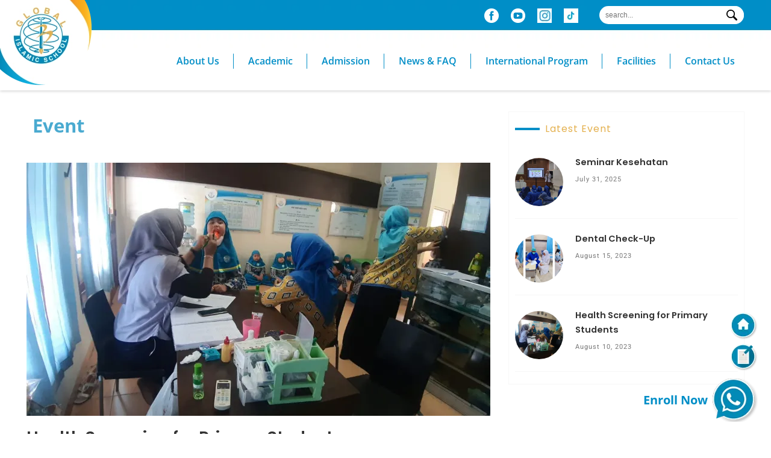

--- FILE ---
content_type: text/html;charset=UTF-8
request_url: https://www.global-islamic.com/News-and-FAQ/Event/Health-Screening-for-Primary-Students.html
body_size: 13351
content:
<!DOCTYPE html> 
<html lang='en-US'   itemscope itemtype='http://schema.org/ItemPage'>

<head>
<meta http-equiv='Content-Type' content='text/html;charset=utf-8' />
<style>@font-face {
  font-family: 'Economica';
  font-style: normal;
  font-weight: 400;
  font-display: swap;
  src: url(/~font/1a804f1d58ddbf355279affb0b223313.woff) format('woff');
}
@font-face {
  font-family: 'Open Sans';
  font-style: normal;
  font-weight: 400;
  font-stretch: normal;
  font-display: swap;
  src: url(/~font/b21b4060a8f37f4c4d82321b47a8b961.woff) format('woff');
}
@font-face {
  font-family: 'Open Sans';
  font-style: normal;
  font-weight: 600;
  font-stretch: normal;
  font-display: swap;
  src: url(/~font/256848f29d29fc2f07d1c471feeda653.woff) format('woff');
}
@font-face {
  font-family: 'Open Sans';
  font-style: normal;
  font-weight: 700;
  font-stretch: normal;
  font-display: swap;
  src: url(/~font/8d8a9cc2c752cdcf5ae85cb75fed07cd.woff) format('woff');
}
@font-face {
  font-family: 'Poppins';
  font-style: normal;
  font-weight: 400;
  font-display: swap;
  src: url(/~font/6cb66a19e5751778ef0f00e01c309735.woff) format('woff');
}
@font-face {
  font-family: 'Poppins';
  font-style: normal;
  font-weight: 600;
  font-display: swap;
  src: url(/~font/5cfbcf03c2cbb85a5368e39b857345ea.woff) format('woff');
}
@font-face {
  font-family: 'Roboto';
  font-style: normal;
  font-weight: 300;
  font-stretch: normal;
  font-display: swap;
  src: url(/~font/56e4fa902defe5f73fcbdad7a50b0eba.woff) format('woff');
}
@font-face {
  font-family: 'Roboto';
  font-style: normal;
  font-weight: 400;
  font-stretch: normal;
  font-display: swap;
  src: url(/~font/3cf4a51199e4894ad9259280892a7317.woff) format('woff');
}
@font-face {
  font-family: 'Roboto';
  font-style: normal;
  font-weight: 500;
  font-stretch: normal;
  font-display: swap;
  src: url(/~font/6fd00d5509b030de8255ee689644162c.woff) format('woff');
}
</style>
<link rel='stylesheet' type='text/css' href='/~css/598_7.css'>

			<script type="text/javascript">
				var deferred_js = [];
				var later_fn = [];
				var last_deferred_js = [];
				var defer_on_load = false;
				var defer_on_activity = false;
				var defer_start = false;
				var defer_finish = false;
				function downloadJSAtOnload() {
					defer_on_load = true;
					//start_defer();
				}
				function downloadJSAtOnActivity(){
					defer_on_activity = true;
					start_defer();
				}
				function start_defer(){
					var ua = navigator.userAgent;
					if(defer_on_load && (defer_on_activity || ( ( /iPad/i.test(ua) || /iPhone OS/i.test(ua) ) || "ontouchstart" in window || "onmsgesturechange" in window )) && defer_start == false){
						defer_start = true;
						if (window.removeEventListener){
							window.removeEventListener("load", downloadJSAtOnload, false);
							window.removeEventListener("mousemove", downloadJSAtOnActivity, false);
							window.removeEventListener("scroll", downloadJSAtOnActivity, false);
						}else if (window.detachEvent){
							window.detachEvent("onload", downloadJSAtOnload);
							window.detachEvent("onmousemove", downloadJSAtOnActivity);
							window.detachEvent("onscroll", downloadJSAtOnActivity);
						}else{
							window.onload = null;
							window.onmousemove = null;
							window.onscroll = null;
						}
						for( var d = 0 ; d < deferred_js.length ; d++ ){
							var element = document.createElement("script");
							element.async = false;
							element.charset = "UTF-8";
							//element.setAttribute("crossorigin","*");
							element.src = deferred_js[d];
							document.body.appendChild(element);
						}
						for( var d = 0 ; d < last_deferred_js.length ; d++ ){
							var element = document.createElement("script");
							element.async = false;
							element.charset = "UTF-8";
							//element.setAttribute("crossorigin","*");
							element.src = last_deferred_js[d];
							document.body.appendChild(element);
						}
					}
				}
				if (window.addEventListener){
					window.addEventListener("load", downloadJSAtOnload, false);
					window.addEventListener("mousemove", downloadJSAtOnActivity, false);
					window.addEventListener("scroll", downloadJSAtOnActivity, false);
				}else if (window.attachEvent){
					window.attachEvent("onload", downloadJSAtOnload);
					window.attachEvent("onmousemove", downloadJSAtOnActivity);
					window.attachEvent("onscroll", downloadJSAtOnActivity);
				}else{
					window.onload = downloadJSAtOnload;
					window.onmousemove = downloadJSAtOnActivity;
					window.onscroll = downloadJSAtOnActivity;
				}
			</script>
			
	<title>Health Screening for Primary Students | Event | Global Islamic School</title>
	<meta name="twitter:title" content="Health Screening for Primary Students | Event | Global Islamic School">
	<meta property="og:title" itemprop="name" content="Health Screening for Primary Students | Event | Global Islamic School">
	
		<meta name="description" content="4 pilar Global Islamic School, dirancang untuk mengembangkan kompetensi intelektual, sosial, nilai islami dan fisik bagi seluruh peserta didik dari jenjang High">
		<meta itemprop="description" content="4 pilar Global Islamic School, dirancang untuk mengembangkan kompetensi intelektual, sosial, nilai islami dan fisik bagi seluruh peserta didik dari jenjang High">
		<meta name="twitter:description" content="4 pilar Global Islamic School, dirancang untuk mengembangkan kompetensi intelektual, sosial, nilai islami dan fisik bagi seluruh peserta didik dari jenjang High">
		<meta property="og:description" itemprop="description"  content="4 pilar Global Islamic School, dirancang untuk mengembangkan kompetensi intelektual, sosial, nilai islami dan fisik bagi seluruh peserta didik dari jenjang High">
		
					<meta itemprop="image" content="https://www.global-islamic.com/~img/health_screening-edfda-3395_295-twebp80.webp">
					<meta name="twitter:image:src" content="https://www.global-islamic.com/~img/health_screening-edfda-3395_295-twebp80.webp">
					<meta property="og:image" itemprop="image" content="https://www.global-islamic.com/~img/health_screening-edfda-3395_295-twebp80.webp">
					
				<meta property="article:published_time" content="2023-08-10T13:08:51+07:00">
				
				<meta property="article:section" content="Event">
				
		<meta name="twitter:card" content="summary_large_image">
		<meta property="og:url" itemprop="url" content="https://www.global-islamic.com/News-and-FAQ/Event/Health-Screening-for-Primary-Students.html">
		<meta property="og:type" content="article">


<!-- Global Variables : Head HTML -->
<!-- Google tag (gtag.js) --><script async src="https://www.googletagmanager.com/gtag/js?id=G-E8X89LKM4P"></script><script>  window.dataLayer = window.dataLayer || [];  function gtag(){dataLayer.push(arguments);}  gtag('js', new Date());  gtag('config', 'G-E8X89LKM4P');</script><script src='/~sjs/jquery.min.js'></script><meta name="viewport" content="width=device-width, initial-scale=1, minimum-scale=1" /><!-- Google tag (gtag.js) --><script async src="https://www.googletagmanager.com/gtag/js?id=AW-11361905427"></script><script>  window.dataLayer = window.dataLayer || [];  function gtag(){dataLayer.push(arguments);}  gtag('js', new Date());  gtag('config', 'AW-11361905427');</script><style>.data_3395_1052>img {width: 100%;}.displaycategory:hover>.icon{	display:none;	}.style_2494_57 {    display: block;    padding-top: 0px!important;}.displaycategory:hover>.icon2{display:inline-block;}.displaycategory1:hover>.icon{	display:none;}.displaycategory1:hover>.icon2{display:inline-block;}.max_width_seratus_persen {		width:100% !important;		max-width:600px !important;		margin-left:auto;		margin-right:auto;	}	.border_tipuan {		border-left:5px solid rgba(0,0,0,0) !important;		border-right:5px solid rgba(0,0,0,0) !important;		box-sizing: border-box;	}.ellipsis  { text-overflow: ellipsis; white-space: nowrap; overflow: hidden;}.ellipsis2 {    display: -webkit-box;    text-overflow: ellipsis;    overflow: hidden;    -webkit-line-clamp: 2;    -webkit-box-orient: vertical;}.ellipsis3 {    display: -webkit-box;    text-overflow: ellipsis;    overflow: hidden;    -webkit-line-clamp: 3;    -webkit-box-orient: vertical;}#zoomed_container {z-index: 5 !important;}</style>


			<script>

				var later_rendered = false;
				
				document.onreadystatechange = function(){
					console.log( document.readyState );
					if( document.readyState === 'complete' ){
						console.log( 'Ready State' );
						document.addEventListener( 'mousemove', render_delayed );
						document.addEventListener( 'touchstart', render_delayed );
						document.addEventListener( 'keypress', render_delayed );
						document.addEventListener( 'scroll', render_delayed );
					}
				}
			
				
				function render_delayed(){
					if( later_rendered == false ){
						console.log( 'Delayed Render!' );
						later_rendered = true;
			
						for (var i = 0; i < later_fn.length; ++i) {
							later_fn[i]();
						}
			
						//Remove all event listener
						document.removeEventListener( 'mousemove', render_delayed );
						document.removeEventListener( 'touchstart', render_delayed );
						document.removeEventListener( 'keypress', render_delayed );
						document.removeEventListener( 'scroll', render_delayed );
			
					}
					
				}
			</script>


		
			<link rel="alternate" media="only screen and (max-width: 640px)" href="https://www.global-islamic.com/m/News-and-FAQ/Event/Health-Screening-for-Primary-Students.html" />
			<link rel="alternate" media="handheld" href="https://www.global-islamic.com/m/News-and-FAQ/Event/Health-Screening-for-Primary-Students.html" />
		
			<link rel="canonical" href="https://www.global-islamic.com/News-and-FAQ/Event/Health-Screening-for-Primary-Students.html" >
		
		<link rel="shortcut icon" href="/favicon.ico">
	
		<script type="text/javascript">
		var host = location.host.replace("www\.", "");
		host = host.replace("cdn\.", "");
		if(host.indexOf("m.") == 0){
			host = host.replace("m\.", "");
		}
		var protocol = "https:";
		</script>
	
		<script type="text/javascript">
			var host_api = "https://api.ikt.co.id/3395";
		</script>
	
		<script>
		function render_recaptcha(){

			console.log( 'Render Recaptcha' );
			var sr,tr; sr = document.createElement('script'); sr.type = 'text/javascript';
			sr.src = 'https://www.google.com/recaptcha/api.js'; sr.async = true;
			sr.onload = sr.onreadystatechange = function() {}
			tr = document.getElementsByTagName('script')[0]; tr.parentNode.insertBefore(sr, tr);
		}
		later_fn.push( render_recaptcha );
		</script>
		
			<!-- Load ALTCHA Widget Script -->
    		<script type='module' src='https://cdn.jsdelivr.net/npm/altcha/dist/altcha.min.js'></script>
			<style>
				.chacha{
					display:none !important;
				}
				.altcha[data-state='verified']{
					display: none;
				}

				/* ALTCHA Widget Label Override Styles */
				altcha-widget .altcha-label,
				altcha-widget label.altcha-label {
					position: static !important;
					display: block !important;
					visibility: visible !important;
					opacity: 1 !important;
					font-size: 14px !important;
					font-weight: normal !important;
					color: #333 !important;
					margin: 8px 0 !important;
					padding: 0 !important;
					line-height: 1.4 !important;
					text-align: left !important;
					background: transparent !important;
					border: none !important;
					width: auto !important;
					height: auto !important;
					top: auto !important;
					left: auto !important;
					right: auto !important;
					bottom: auto !important;
					z-index: auto !important;
					transform: none !important;
					overflow: visible !important;
					white-space: normal !important;
					text-indent: 0 !important;
					letter-spacing: normal !important;
					word-spacing: normal !important;
					text-decoration: none !important;
					text-transform: none !important;
					text-shadow: none !important;
					box-shadow: none !important;
					outline: none !important;
					float: none !important;
					clear: none !important;
					vertical-align: baseline !important;
				}
				
				/* ALTCHA Widget Container Styles */
				altcha-widget {
					display: block !important;
					position: relative !important;
					width: 100% !important;
					max-width: 400px !important;
					margin: 10px 0 !important;
					padding: 0 !important;
					background: transparent !important;
					border: none !important;
					box-sizing: border-box !important;
				}
				
				/* ALTCHA Input Field Styles */
				altcha-widget input[type='checkbox'],
				altcha-widget .altcha-checkbox {
					position: static !important;
					display: inline-block !important;
					visibility: visible !important;
					opacity: 1 !important;
					width: auto !important;
					height: auto !important;
					margin: 0 8px 0 0 !important;
					vertical-align: middle !important;
				}
				
				/* ALTCHA Text and Status */
				altcha-widget .altcha-text,
				altcha-widget .altcha-status {
					position: static !important;
					display: inline !important;
					visibility: visible !important;
					opacity: 1 !important;
					font-size: 14px !important;
					color: #333 !important;
					vertical-align: middle !important;
				}
			</style>
		

<!-- Inject App CSS -->
<link href='/~dist/assets/app.css' rel='stylesheet'>


</head>
<body>
					<!-- Google Font Preload Hack -->	
					<div style='opacity:0; display: block; position: fixed; visibility: hidden;'>
			
<span style="font-family: 'Economica'; font-weight: 400; font-style: normal">a</span>
<span style="font-family: 'Open Sans'; font-weight: 400; font-style: normal">a</span>
<span style="font-family: 'Open Sans'; font-weight: 600; font-style: normal">a</span>
<span style="font-family: 'Open Sans'; font-weight: 700; font-style: normal">a</span>
<span style="font-family: 'Poppins'; font-weight: 400; font-style: normal">a</span>
<span style="font-family: 'Poppins'; font-weight: 600; font-style: normal">a</span>
<span style="font-family: 'Roboto'; font-weight: 300; font-style: normal">a</span>
<span style="font-family: 'Roboto'; font-weight: 400; font-style: normal">a</span>
<span style="font-family: 'Roboto'; font-weight: 500; font-style: normal">a</span>
		</div><div class='body style_2494_57'><!-- General JS - At the Top No Need To Refresh -->
<script type='text/javascript'>

//Dropdown Link!
function ikt_dropdown_link( target ){
	var target_selected_value = target.options[target.selectedIndex].value;
	if( target_selected_value.length > 0 ){
		window.location = target_selected_value;
	}
}

//We always set the cookie at server level and read it at client level
function ikt_get_cookie(cookie_name) {
	var name = cookie_name + '=';
	var cookie_arr = document.cookie.split(';');
	for(var i=0; i<cookie_arr.length; i++) {
		var cookie = cookie_arr[i];
		while (cookie.charAt(0)==' ') cookie = cookie.substring(1);
		if (cookie.indexOf(name) == 0) return cookie.substring(name.length,cookie.length);
	}
	return '';
}
//First used to reset the FBQ Purchase Flag
function ikt_set_cookie(cookie_name, cookie_value, expires) {
	var d = new Date();
	d.setTime(d.getTime() + (expires * 24 * 60 * 60 * 1000));
	expires = 'expires=' + d.toUTCString();
	document.cookie = cookie_name + '=' + cookie_value +'; ' + expires + ';domain=.' + host + ';path=/' ;
}
function ikt_get_query(variable)
{
       var query = window.location.search.substring(1);
       var vars = query.split('&');
       for (var i=0;i<vars.length;i++) {
               var pair = vars[i].split('=');
               if(pair[0] == variable){return pair[1];}
       }
       return('');
}

//Custom SetInterval and SetTimeout
//Override SetTimeout
setTimeout = (function( oldsetInterval){
    var _id = 0;
    var registered=[],
    f = function(a,b){
        var id = _id++;
        var timeout = b;
        var func = a;
        function intermittent(){
            func();
        }
        return registered[ id ] = oldsetInterval( intermittent, b )
    };
    f.clearAll = function(){
        var r;
        while( r = registered.pop()) { 
        	clearTimeout( r );
        }       
    };
    return f;    
})(window.setTimeout);

//Override SetInterval
setInterval = (function( oldsetInterval){
	var _id = 0;
    var registered=[],
    f = function(a,b){
		var id = _id++;
        return registered[ id ] = oldsetInterval(a,b)
    };
    f.clearAll = function(){
        var r;
        while( r = registered.pop()) { 
        	clearInterval( r );
        }       
    };
    return f;    
})(window.setInterval);

</script>
	

<!-- Global Variables : Top Body HTML -->

<!-- Inject App TOP HTML -->
<div data-barba='wrapper' id='barba_wrapper'>
<div data-barba='container' data-barba-namespace='detail_c_news_full_with_side' id='barba_container'>

<!-- Inject App HTML -->

<!-- Additional CSS Inside Body Container -->
<style type="text/css">
.fu { text-decoration: underline; }</style>


<div class='design_598_7' id='design'>
<header class='lay_598_5  ' id='ins_598_29'  ><div class='lay_2494_300   data_2494_1092'  ><header class='lay_2494_295   data_2494_1074'  ><div class='lay_598_12   data_2494_1164'  ><div class='lay_598_11  '  ><a class='data_598_27 link' href='https://www.facebook.com/GlobalIslamicSchoolGIS' target='_blank' rel='author' ><img itemprop='image'  class='style_598_14' src='https://www.global-islamic.com/~img/icon_h_facebook-b6dc6-598_5-t598_14.webp' alt='Facebook' /></a></div><div class='lay_598_11  '  ><a class='data_598_27 link' href='https://www.youtube.com/user/GlobalIslamicChannel' target='_blank' rel='author' ><img itemprop='image'  class='style_598_14' src='https://www.global-islamic.com/~img/icon_h_youtube-1c041-2494_34-t598_14.webp' alt='Youtube' /></a></div><div class='lay_598_11  '  ><a class='data_598_27 link' href='https://www.instagram.com/globalislamicschool_gis/' target='_blank' rel='author' ><img itemprop='image'  class='style_598_14' src='https://www.global-islamic.com/~img/untitled_design_3-b226d-3395_289-t598_14.webp' alt='Instagram' /></a></div><div class='lay_598_11  '  ><a class='data_598_27 link' href='https://www.tiktok.com/@globalislamicschool?is_from_webapp=1&sender_device=pc' target='_blank' rel='author' ><img itemprop='image'  class='style_598_14' src='https://www.global-islamic.com/~img/untitled_design_3-4d1e7-3395_231-t598_14.webp' alt='Tiktok' /></a></div></div><form class='lay_598_4 style_598_10   data_2494_1079'  method='post' action='https://global-islamic.com/~secure/search.php'  ><div class='data_598_6 innerform form'  ><label  for='data-2494_1079-598_6'><span></span><span class='description'></span></label><input  type='text' id='data-2494_1079-598_6' name='keyword' class='single input '  required  placeholder='search...'  /></div><input  class='data_598_7  style_2494_59' type='submit' value='' /><div class=' form'  ><input  type='hidden' name='category_id' value='3395_28' /></div><div id='hidden_2494_1079' class='hidden_2494_1079'><input type='hidden' name='layout_id' value='598_4' /><input type='hidden' name='instance_type' value='data' /><input type='hidden' name='instance_id' value='2494_1079' /><input type='hidden' name='action' value='SEARCH' />
							<script type='text/javascript'>
							var secure_input	= document.createElement('input');
							secure_input.type	= 'hidden';
							secure_input.name	= 'secure';
							secure_input.value	= 'ef73125000e6fda2e4d3b7813ba55ec3';
							var secure_list_container = document.getElementsByClassName('hidden_2494_1079');
							for ( i = 0 ; i < secure_list_container.length ; i++ ){
								secure_list_container[i].appendChild(secure_input);
							}
							</script>
												</div></form></header><div class='lay_2494_110   data_2494_1088'  itemscope itemtype='http://schema.org/Thing' ><a class='data_2494_340 link' href='https://www.global-islamic.com/' ><img itemprop='image'  class='style_2494_109' src='https://www.global-islamic.com/~img/logo_152x141-d77a5-2494_124-t2494_109.webp' alt='Logo' /></a><meta itemprop='name' content='Logo' /></div><nav class='lay_598_6   data_2494_1090'  ><div class='lay_3395_352 popup   data_598_13'  ><div class='style_598_1 data_3395_1063 text'  >About Us</div><div class='lay_3395_351  popup_target  data_3395_1064'  ><a  class='style_2494_122' href='https://www.global-islamic.com/About-Us/Overview_3395_q372.html'    ><span>Overview</span></a><a  class='style_2494_122' href='https://www.global-islamic.com/About-Us/Vision-and-Mision.html'    ><span>Vision & Mision</span></a><a  class='style_2494_122' href='https://www.global-islamic.com/About-Us/GIS-Core-Values.html'    ><span>GIS Core Values</span></a><a  class='style_2494_122' href='https://www.global-islamic.com/About-Us/GIS-Learning-Framework.html'    ><span>GIS Learning Framework</span></a></div></div><div class='data_3395_982 text'  ></div><div class='lay_3395_369 popup   data_2494_1002'  ><a class='style_598_1 data_3395_1131 c_2494_21 link' href='https://www.global-islamic.com/Academic.htm' >Academic</a><div class='lay_3395_371  popup_target  data_3395_1132'  ><a  class='style_2494_122 c_3395_33' href='https://www.global-islamic.com/Academic/PLAYGROUP-and-KINDERGARTEN.htm'  rel='tag'    ><span>PLAYGROUP & KINDERGARTEN</span></a><a  class='style_2494_122 c_3395_34' href='https://www.global-islamic.com/Academic/PRIMARY.htm'  rel='tag'    ><span>PRIMARY</span></a><a  class='style_2494_122 c_3395_35' href='https://www.global-islamic.com/Academic/JUNIOR-HIGH.htm'  rel='tag'    ><span>JUNIOR HIGH</span></a><a  class='style_2494_122 c_3395_36' href='https://www.global-islamic.com/Academic/SENIOR-HIGH.htm'  rel='tag'    ><span>SENIOR HIGH</span></a></div></div><div class='data_3395_983 text'  ></div><div class='lay_3395_372 popup   data_3395_979'  ><div class='style_598_1 data_3395_1136 text'  >Admission</div><div class='lay_3395_373  popup_target  data_3395_1137'  ><div class='lay_3395_374  '  ><div class='lay_3395_389   data_3395_1138'  itemscope itemtype='http://schema.org/Thing' ><a class='style_2494_122 data_3395_1161 link' href='http://admission.global-islamic.com/admission/ro-index/depan.php<br>' target='_blank' ><span itemprop='name'>GIS Jakarta Enrollment</span></a></div><div class='lay_3395_389   data_3395_1167'  itemscope itemtype='http://schema.org/Thing' ><a class='style_2494_122 data_3395_1161 link' href='https://gisserpong.sch.id/' target='_blank' ><span itemprop='name'>GIS 2 Serpong Enrollment </span></a></div><div class='lay_3395_389   data_3395_1168'  itemscope itemtype='http://schema.org/Thing' ><a class='style_2494_122 data_3395_1161 link' href='https://gisjogja.com/' target='_blank' ><span itemprop='name'>GIS 3 Jogja Enrollment </span></a></div></div></div></div><div class='data_3395_984 text'  ></div><div class='lay_3395_341 popup   data_598_55'  ><div class='style_598_1 data_3395_1037 text'  >News & FAQ</div><div class='lay_3395_342  popup_target  data_3395_1038'  ><a  class='style_2494_122 c_3395_29' href='https://www.global-islamic.com/News-and-FAQ/News.htm'  rel='tag'    ><span>News</span></a><a  class='active style_2494_122 c_3395_30' href='https://www.global-islamic.com/News-and-FAQ/Event.htm' rel='tag'    ><span>Event</span></a><a  class='style_2494_122 c_3395_31' href='https://www.global-islamic.com/News-and-FAQ/FAQ.htm'  rel='tag'    ><span>FAQ</span></a><a  class='style_2494_122 c_3395_32' href='https://www.global-islamic.com/News-and-FAQ/GLOICS-NEWSLETTER.htm'  rel='tag'    ><span>GLOICS NEWSLETTER</span></a></div></div><div class='data_3395_985 text'  ></div><div class='lay_3395_352 popup   data_598_12'  ><div class='style_598_1 data_3395_1063 text'  >International Program</div><div class='lay_3395_351  popup_target  data_3395_1064'  ><a  class='style_2494_122' href='https://www.global-islamic.com/International-Program/Edutrip-Singapore.html'    ><span>Edutrip Singapore</span></a><a  class='style_2494_122' href='https://www.global-islamic.com/International-Program/Sister-School-Program.html'    ><span>Sister School Program</span></a><a  class='style_2494_122' href='https://www.global-islamic.com/International-Program/GIS-Youth-Immersion-Program-South-Korea.html'    ><span>GIS Youth Immersion Program South Korea</span></a></div></div><div class='data_3395_987 text'  ></div><a class='style_598_1 data_598_14 c_3395_24 link' href='https://www.global-islamic.com/Facilities.htm' >Facilities</a><div class='data_3395_989 text'  ></div><a class='style_598_1 data_598_19 link' href='https://www.global-islamic.com/Page/Contact-Us.html' >Contact Us</a><div class='data_3395_988 text'  ></div></nav></div></header><div class='lay_2494_301  ' id='ins_2494_289'  ><div class='data_2494_1052 text'  ></div></div><div class='lay_598_37  ' id='ins_598_31'  ><div class='lay_598_40   data_2494_360'  ><h1 class='style_2494_46 data_598_67 text'  >Event</h1></div><img class='style_598_25 data_598_59' src='https://www.global-islamic.com/~img/health_screening-deb04-3395_295-t598_25.webp' alt='Health Screening for Primary Students'  /><h1 class='style_2494_113 data_598_61 text'  >Health Screening for Primary Students</h1><time class='style_2494_56 data_598_60 text'  datetime='2023-08-10T13:06:07' itemProp='datePublished'  >Thursday, 10 August 2023 13:06  </time><div class='style_598_5 data_598_62 text'  >Pemeriksaan kesehatan dilakukan secara berkala untuk peserta didik di Primary Global Islamic School. Pemeriksaan yang dilakukan meliputi cek tinggi badan, berat badan, kebersihan mulut & gigi dan lainnya. Pemeriksaan kesehatan ini dilakukan di Klinik Sekolah dan dilakukan oleh Tenaga Medis profesional.<br><br>Pemeriksaan kesehatan ini salah satunya bertujuan untuk mendampingi tumbuh kembang peserta didik kami secara berkala yang hasilnya akan dilaporkan dalam progress report. <br><br>Dengan program ini, setiap peserta didik terus dipantau perkembangan fisiknya untuk menunjang berbagai aspek tumbuh kembang akademik dan non akademik lainnya.</div><div class='data_3395_1181 html'  ></div><div class='lay_598_48   data_2494_437'  ><div class='data_598_84 html'  >  <script src="https://apis.google.com/js/platform.js" async defer></script><div id="fb-root"></div><script>(function(d, s, id) {  var js, fjs = d.getElementsByTagName(s)[0];  if (d.getElementById(id)) return;  js = d.createElement(s); js.id = id;  js.src = "//connect.facebook.net/id_ID/sdk.js#xfbml=1&version=v2.0";  fjs.parentNode.insertBefore(js, fjs);}(document, 'script', 'facebook-jssdk'));</script><script>window.twttr=(function(d,s,id){var js,fjs=d.getElementsByTagName(s)[0],t=window.twttr||{};if(d.getElementById(id))return;js=d.createElement(s);js.id=id;js.src="https://platform.twitter.com/widgets.js";fjs.parentNode.insertBefore(js,fjs);t._e=[];t.ready=function(f){t._e.push(f);};return t;}(document,"script","twitter-wjs"));</script><script src="//scdn.line-apps.com/n/line_it/thirdparty/loader.min.js" async="async"　defer="defer"></script><style>.data_2494_940>img {    width: 50px;}</style></div><div class='data_598_81 html'  ><div class="fb-share-button" data-layout="button_count"></div></div><div class='data_2494_941 html'  ><script type="text/javascript">LineIt.loadButton();</script><div class="line-it-button" style="display: none;" data-type="share-a" data-lang="en"></div></div><div class='data_598_82 html'  ><a class="twitter-share-button"  href="https://twitter.com/share">Tweet</a></div><div class='data_2494_942 html'  ><a href="https://www.pinterest.com/pin/create/button/?url=https://www.global-islamic.com/News-and-FAQ/Event/Health-Screening-for-Primary-Students.html&media=https://www.global-islamic.com/~img/health_screening-edfda-3395_295-twebp80.webp&description=Health Screening for Primary Students"data-pin-do="buttonPin"data-pin-config="above" target="_blank" ><img src="//assets.pinterest.com/images/pidgets/pin_it_button.png" />    </a></div><a class='data_2494_940 link' href='https://web.whatsapp.com/send?text=https://www.global-islamic.com/News-and-FAQ/Event/Health-Screening-for-Primary-Students.html' target='_blank' ><img src='https://www.global-islamic.com/~img/whatsapp_share-79afe-2494_126-twebp80.webp' alt='Event Health Screening for Primary Students' /></a></div><div class='data_2494_819 html'  ><div id="wpac-review"></div><script type="text/javascript">wpac_init = window.wpac_init || [];wpac_init.push({widget: 'Review', id: 19589});(function() {    if ('WIDGETPACK_LOADED' in window) return;    WIDGETPACK_LOADED = true;    var mc = document.createElement('script');    mc.type = 'text/javascript';    mc.async = true;    mc.src = 'https://embed.widgetpack.com/widget.js';    var s = document.getElementsByTagName('script')[0]; s.parentNode.insertBefore(mc, s.nextSibling);})();</script><a href="https://widgetpack.com" class="wpac-cr">Reviews System WIDGET PACK</a></div></div><div class='lay_2494_319  ' id='ins_598_30'  ><div class='lay_2494_306  '  ><h3 class='style_2494_114 data_2494_1103 text'  >Latest Event</h3></div><div class='lay_598_35  '  ><img itemprop='image'  class='style_2494_120 data_2494_1126' src='https://www.global-islamic.com/~img/20250731_090337-4dba6-3395_398-t2494_120.webp' alt='Seminar Kesehatan'  /><a class='style_2494_50 data_2494_354 ~a_AUTOMATIC~ link' href='https://www.global-islamic.com/News-and-FAQ/Event/Seminar-Kesehatan.html' ><span itemprop='name'>Seminar Kesehatan</span></a><time class='style_2494_55 data_2494_355 text'  datetime='2025-07-31T12:28:08' itemProp='datePublished'  >July 31, 2025</time></div><div class='lay_598_35  '  ><img itemprop='image'  class='style_2494_120 data_2494_1126' src='https://www.global-islamic.com/~img/untitled_design_3-bc34e-3395_296-t2494_120.webp' alt='Dental CheckUp'  /><a class='style_2494_50 data_2494_354 ~a_AUTOMATIC~ link' href='https://www.global-islamic.com/News-and-FAQ/Event/Dental-Check-Up.html' ><span itemprop='name'>Dental Check-Up</span></a><time class='style_2494_55 data_2494_355 text'  datetime='2023-08-15T07:44:24' itemProp='datePublished'  >August 15, 2023</time></div><div class='lay_598_35  '  ><img itemprop='image'  class='style_2494_120 data_2494_1126' src='https://www.global-islamic.com/~img/health_screening-b833c-3395_295-t2494_120.webp' alt='Health Screening for Primary Students'  /><a class='style_2494_50 data_2494_354 ~a_AUTOMATIC~ link' href='https://www.global-islamic.com/News-and-FAQ/Event/Health-Screening-for-Primary-Students.html' ><span itemprop='name'>Health Screening for Primary Students</span></a><time class='style_2494_55 data_2494_355 text'  datetime='2023-08-10T13:06:07' itemProp='datePublished'  >August 10, 2023</time></div></div><footer class='lay_598_13  ' id='ins_598_32'  itemscope itemtype='http://schema.org/Thing' ><div class='lay_3395_332   data_2494_398'  itemscope itemtype='http://schema.org/Thing' ><a class='data_3395_1005 ~a_AUTOMATIC~ link' href='https://www.global-islamic.com/Other-Information/Logo.html' ><img itemprop='image'  class='style_3395_127' src='https://www.global-islamic.com/~img/logo_footer_127x128-a0aef-3395_155-t3395_127.webp' alt='Logo' /></a><meta itemprop='name' content='Logo' /></div><div class='lay_3395_349   data_2494_400'  itemscope itemtype='http://schema.org/Thing' ><div class='style_2494_68 data_3395_1062 text'  ><span itemprop='name'>GIS Jakarta</span></div><div class='style_2494_46 data_3395_1058 text'  ><span itemprop='description'>Jl. Condet Raya No. 5 Kramat Jati, Jakarta Timur, DKI Jakarta - 13530</span></div><div class='style_2494_46 data_3395_1059 text'  >(021) 8088 4510 </div><div class='style_2494_46 data_3395_1060 text'  >081280340506</div><div class='style_2494_46 data_3395_1061 text'  >gischool@global-islamic.com</div><a class='style_2494_46 data_3395_1083 link' href='http://global-islamic.com/' target='_blank' >http://global-islamic.com/</a></div><div class='lay_3395_349   data_2494_399'  itemscope itemtype='http://schema.org/Thing' ><div class='style_2494_68 data_3395_1062 text'  ><span itemprop='name'>GIS 2 Serpong</span></div><div class='style_2494_46 data_3395_1058 text'  ><span itemprop='description'>Jl. Raya Puspiptek, Buaran, Kec. Serpong, Kota Tangerang Selatan, Banten-15310</span></div><div class='style_2494_46 data_3395_1059 text'  >(021) 7587 0770</div><div class='style_2494_46 data_3395_1060 text'  >081382150095</div><div class='style_2494_46 data_3395_1061 text'  >humas@gisserpong.sch.id</div><a class='style_2494_46 data_3395_1083 link' href='http://gisserpong.sch.id/' target='_blank' >http://gisserpong.sch.id/</a></div><div class='lay_3395_349   data_3395_1057'  itemscope itemtype='http://schema.org/Thing' ><div class='style_2494_68 data_3395_1062 text'  ><span itemprop='name'>GIS 3 Jogja</span></div><div class='style_2494_46 data_3395_1058 text'  ><span itemprop='description'>Jl. Selokan Mataram, Sanggrahan, Maguwoharjo, Depok, Sleman, Yogyakarta 55282</span></div><div class='style_2494_46 data_3395_1059 text'  >0811 263 2208</div><div class='style_2494_46 data_3395_1060 text'  >0811 263 2208</div><div class='style_2494_46 data_3395_1061 text'  >info@gisjogja.com</div><a class='style_2494_46 data_3395_1083 link' href='https://gisjogja.com/' target='_blank' >https://gisjogja.com/</a></div><div class='data_2494_352 text'  ></div><div class='lay_2494_202   data_598_25'  ><div class='style_2494_56 data_2494_657 text'  ><span itemprop='description'>Part of Yayasan Bumenjaya Widya Husada © 2021 - Global Islamic School All Rights Reserved</span></div><a class='style_2494_56 data_2494_658 link'  href='https://www.ikt.co.id' rel='nofollow'  target='_blank' >Jasa Pembuatan Website by <i>IKT</i></a><a class='style_2494_56 data_2494_650 link'  onclick='return ikt_force_mobile(true);' href='https://www.global-islamic.comhttps://www.global-islamic.com/m/News-and-FAQ/Event/Health-Screening-for-Primary-Students.html' >Link Mobile</a></div><div class='lay_3395_358   data_3395_1040'  ><a class='data_3395_1076 link' href='https://www.global-islamic.com/' ><img itemprop='image'  src='https://www.global-islamic.com/~img/icon_home-839dc-3395_205-t3395_134.webp' alt='Footer Copyright Information' /></a><div class='data_3395_1196 text'  ></div><a class='data_3395_1074 link' href='http://admission.global-islamic.com/admission/ro-index/depan.php' target='_blank' ><img itemprop='image'  src='https://www.global-islamic.com/~img/admission_icon_ok-55f42-3395_192-t3395_134.webp' alt='Footer Copyright Information' /></a><div class='data_3395_1197 text'  ></div><a class='style_2494_46 data_3395_1075 link' href='https://api.whatsapp.com/send?phone=6281280340506' target='_blank' >Enroll Now</a></div><meta itemprop='name' content='Footer Copyright Information' /></footer><div class='overlay' style='z-index:9999;'><div class='popup_warper_centered'><div id='popup_loading' class='popup_window'><div class='lay_2346_45  '  ><div class='style_598_7 data_2346_126 text'  ><span class='fcffffff'><span class='facenter'><b>Loading Now</b><br>Please Wait</span></span></div></div></div></div></div>
</div>
<script type='text/javascript'>
	window.mobilecheck = function() {
		var check = false;
		(function(a,b){if(/(android|bb\d+|meego).+mobile|avantgo|bada\/|blackberry|blazer|compal|elaine|fennec|hiptop|iemobile|ip(hone|od)|iris|kindle|lge |maemo|midp|mmp|mobile.+firefox|netfront|opera m(ob|in)i|palm( os)?|phone|p(ixi|re)\/|plucker|pocket|psp|series(4|6)0|symbian|treo|up\.(browser|link)|vodafone|wap|windows ce|xda|xiino/i.test(a)||/1207|6310|6590|3gso|4thp|50[1-6]i|770s|802s|a wa|abac|ac(er|oo|s\-)|ai(ko|rn)|al(av|ca|co)|amoi|an(ex|ny|yw)|aptu|ar(ch|go)|as(te|us)|attw|au(di|\-m|r |s )|avan|be(ck|ll|nq)|bi(lb|rd)|bl(ac|az)|br(e|v)w|bumb|bw\-(n|u)|c55\/|capi|ccwa|cdm\-|cell|chtm|cldc|cmd\-|co(mp|nd)|craw|da(it|ll|ng)|dbte|dc\-s|devi|dica|dmob|do(c|p)o|ds(12|\-d)|el(49|ai)|em(l2|ul)|er(ic|k0)|esl8|ez([4-7]0|os|wa|ze)|fetc|fly(\-|_)|g1 u|g560|gene|gf\-5|g\-mo|go(\.w|od)|gr(ad|un)|haie|hcit|hd\-(m|p|t)|hei\-|hi(pt|ta)|hp( i|ip)|hs\-c|ht(c(\-| |_|a|g|p|s|t)|tp)|hu(aw|tc)|i\-(20|go|ma)|i230|iac( |\-|\/)|ibro|idea|ig01|ikom|im1k|inno|ipaq|iris|ja(t|v)a|jbro|jemu|jigs|kddi|keji|kgt( |\/)|klon|kpt |kwc\-|kyo(c|k)|le(no|xi)|lg( g|\/(k|l|u)|50|54|\-[a-w])|libw|lynx|m1\-w|m3ga|m50\/|ma(te|ui|xo)|mc(01|21|ca)|m\-cr|me(rc|ri)|mi(o8|oa|ts)|mmef|mo(01|02|bi|de|do|t(\-| |o|v)|zz)|mt(50|p1|v )|mwbp|mywa|n10[0-2]|n20[2-3]|n30(0|2)|n50(0|2|5)|n7(0(0|1)|10)|ne((c|m)\-|on|tf|wf|wg|wt)|nok(6|i)|nzph|o2im|op(ti|wv)|oran|owg1|p800|pan(a|d|t)|pdxg|pg(13|\-([1-8]|c))|phil|pire|pl(ay|uc)|pn\-2|po(ck|rt|se)|prox|psio|pt\-g|qa\-a|qc(07|12|21|32|60|\-[2-7]|i\-)|qtek|r380|r600|raks|rim9|ro(ve|zo)|s55\/|sa(ge|ma|mm|ms|ny|va)|sc(01|h\-|oo|p\-)|sdk\/|se(c(\-|0|1)|47|mc|nd|ri)|sgh\-|shar|sie(\-|m)|sk\-0|sl(45|id)|sm(al|ar|b3|it|t5)|so(ft|ny)|sp(01|h\-|v\-|v )|sy(01|mb)|t2(18|50)|t6(00|10|18)|ta(gt|lk)|tcl\-|tdg\-|tel(i|m)|tim\-|t\-mo|to(pl|sh)|ts(70|m\-|m3|m5)|tx\-9|up(\.b|g1|si)|utst|v400|v750|veri|vi(rg|te)|vk(40|5[0-3]|\-v)|vm40|voda|vulc|vx(52|53|60|61|70|80|81|83|85|98)|w3c(\-| )|webc|whit|wi(g |nc|nw)|wmlb|wonu|x700|yas\-|your|zeto|zte\-/i.test(a.substr(0,4)))check = true})(navigator.userAgent||navigator.vendor||window.opera);
		var ua = navigator.userAgent || navigator.vendor || window.opera;
		if(	ua.indexOf('FBAN') > -1 || ua.indexOf('FBAV') > -1 ){
			check = true;
		}
		return check;
	}
	
	//host is setted at our HTMLGenerator when we are generating the META Data
	domain = '.' + host;
	var mobile_checked = mobilecheck();
	if( mobile_checked ){
		document.cookie = '__cf_mob_redir = 0; domain=' + domain;
		console.log(' THIS IS MOBILE ');
	}
	document.cookie = 'mobilecheck=' + mobile_checked + '; path=/; domain=' + domain;
	if(ikt_get_cookie('mobilecheck') != mobile_checked){
		document.cookie = 'mobilecheck=' + mobile_checked + '; path=/; domain=' + domain;
	}
	
	function ikt_force_mobile(mobile){
		if(mobile == true){
			document.cookie = 'mobile=true; path=/; domain=' + domain;
		}else{
			document.cookie = 'mobile=false; path=/; domain=' + domain;
			document.cookie = '__cf_mob_redir = 0; domain=' + domain;
		}
		return true;
	}
</script>
	<script type='text/javascript'>
			if((mobilecheck() == true && ikt_get_cookie('mobile') != 'false') || ikt_get_cookie('mobile') == 'true'){
				window.location='https://www.global-islamic.com/m/News-and-FAQ/Event/Health-Screening-for-Primary-Students.html';
			}</script>
<script src='/~sjs/dms.js'></script>

			<script type='text/javascript'>
				var search_parameter = null;
				console.log( search_parameter );
			</script>
		
<script type='text/javascript'>
var ikt_filter_parameter = new Object();
//ikt_filter_base_category_id is setted when we are adding a search by category which searches all category below it
var ikt_filter_base_category_id = '';
$(document).ready(function () {
	//Prevent filtering when there are no search_group / search_tag
	var has_search_group = false;
	var has_search_tag = false;
	if($('.search_group').length){
		has_search_group = true;
	}
	if($('.search_tag').length){
		has_search_tag = true;
	}

	if(has_search_group || has_search_tag){
		$('.search_category,.search_group,.search_tag').change(function(e){
			e.preventDefault();
			var id = $(this).val();
			var type = $(this).attr('name');
			ikt_filter_parameter[type] = id;
			ikt_filter_list(type, id);
		});
		ikt_filter_updating = true;
		$('.search_category,.search_group,.search_tag').change();
		ikt_filter_updating = false;
	}
	
	//First default to our CATEGORY :|
	if(ikt_filter_base_category_id != ''){
		ikt_filter_parameter['base_category_id'] = ikt_filter_base_category_id;
	}else{
		ikt_filter_parameter['base_category_id'] = ikt_filter_parameter['category_id'];
	}
	ikt_filter_list('category_id', $('.search_category').val());
	if( typeof search_parameter != 'undefined' && search_parameter != null ){
		if( typeof search_parameter['date_from'] != 'undefined' ){
			$('input[name="date_from"]').val( search_parameter['date_from'] );
		}
		if( typeof search_parameter['date_to'] != 'undefined' ){
			$('input[name="date_to"]').val( search_parameter['date_to'] );
		}
		if( typeof search_parameter['voucher'] != 'undefined' ){
			$('input[name="voucher"]').val( search_parameter['voucher'] );
		}
		if( typeof search_parameter['category_id'] != 'undefined' ){
			$('input[name="category_id"]').val( search_parameter['category_id'] );
		}
		if( typeof date_from_changed === 'function' ){
			date_from_changed();
		}
		if( search_parameter['keyword'] ){
			$('input[name="keyword"]').val( search_parameter['keyword'] );
		}
	}
});

	var ikt_filter_updating = false;
	function ikt_filter_list(type, id){
		if(ikt_filter_updating){
			//IGNORE BECUASE we are currently updating our list!
			return '';
		}
		var sendvars = ikt_filter_parameter;
		sendvars['action'] = 'FILTER';
		ikt_filter_updating = true;
		$.ajax({
			xhrFields: { withCredentials: true}, 
			type: 'POST',
			url: protocol + '//' + host + '/~secure/search.php',
			data: sendvars,
			success: function(result) {
				console.log('ikt_filter_list > ~secure/search Success!');
				//console.log(sendvars);
				//console.log(result);
				if(result.indexOf('ERROR') == -1){
					var parsed_result = JSON.parse(result);
					//console.log(parsed_result);
					var category_ids = parsed_result['category_ids'];
					//Never use group_ids anylonger, instead use the Real Group Name IDS
					//var group_ids = parsed_result['group_ids'];
					var tag_ids = parsed_result['tag_ids'];
					//HIDE ALL TAG That do not exists on our tag_ids :|
					type = sendvars['type'];
					//DO NOT UPDATE ANYTHING IF all array are empty
					var all_reset = false;
					
					if(category_ids.length == 0 && /* group_ids.length == 0 && */ tag_ids == 0 && type != 'category_id'){
						all_reset = true
						//Reset one more time but this time, based on our category_id :|
						ikt_filter_list('category_id', ikt_filter_parameter['category_id']);
					}else{
						ikt_update_list('.search_category', category_ids, true);
						$.each ( parsed_result, function(index, value) {
							if(index != 'category_ids' && index != 'tag_ids'){
								//console.log('[name="group-' + index + '_id"]' + ' : ' +  value);
								ikt_update_list('.search_group[name="group-' + index + '_id"]', value, true);
							}
						});
						//ikt_update_list('group', group_ids, type != 'group_id');
						//ikt_update_list('tag', tag_ids, type != 'tag_id');
						
						//console.log(parsed_result);
					}
					
				}else{
					//console.log(result);
				}
				ikt_filter_updating = false;
			}
		});
	}
	function ikt_update_list ( listname , arr , filter ){
		if(Array.isArray(arr) == false){
		//Only do this if the ARR is not an array
			arr = arr.split(',');
		}
		var list = $(listname);
		var listItems = $(listname + ' option');
		var i = 0;
		var first_product = $(listname + ' option:selected');
		var first_value = first_product.val();
		var first_value_exists = $.inArray(first_value, arr) >= 0;
		var default_product = '';
		listItems.each(function(idx, li) {
			var product = $(li);
			var product_val = product.val();
			if( 
					product_val == '' || !filter || $.inArray(product_val, arr) >= 0 || (listname == '.search_category' && i == 0) || 
					(listname == '.search_category' && first_value != '' && first_value == product_val)
				){
				if(default_product == ''){
					default_product = product;
				}
				product.removeClass('hidden');
			}else{
				product.addClass('hidden');
			}
			i++;
		});
		if(filter && first_value_exists == false && first_value != ''){
			if(listname == '.search_category'){
				//ONLY The category default to first selection , the other default to EMPTY
				//console.log('Change the first_value ' + first_value + ' INTO ' + default_product.val());
				list.val(default_product.val());
			}else{
				list.val('');
			}
		}
	}
</script>
	
		<script type='text/javascript'>
			





		</script>
		
		<script>
		function fbq_track_add(item_id, amount){

		}
		function fbq_track_purchase(order_id, value, item_ids){

		}
		function fbq_track_checkout(target_lvl){

		}
		function fbq_track_lead(info){

		}
		function fbq_track_complete(info){

		}

		</script>
		<!-- MIDTRANS PLACEHOLDER -->
</div>
</div>

<!-- Global Variables : Bottom Body HTML -->

<!-- Inject App JS -->
<script src='/~dist/assets/app.js'></script>



<!-- Global Variables : Bottom Body HTML -->

<!-- Inject App JS -->
</div></body>
	</html>
	

--- FILE ---
content_type: text/css
request_url: https://www.global-islamic.com/~css/598_7.css
body_size: 4007
content:
/* Default CSS */

	
/* Prevent Horizontal Scrolling on a Very Big Images */
/* Default FIXED CSS Style */
* { margin: 0px; padding: 0px; clear: both; vertical-align:top; }

option { padding: 5px; }
img { display: block; }


/* Used for INLINE-BLOCK Elements and its Parent */
.DATA { font-size: 0px; }
.e_iblock { vertical-align: top; display: inline-block; }

/* Default CHANGEABLE GLOBALLY CSS Style */
label { font-family: 'Tahoma'; font-size: 12px; text-align: justify; }
p  { line-height: 150%; }
div { line-height: 150%; }
h1 { font-family: 'Georgia'; font-size: 36px; font-weight: normal; }
h2 { font-family: 'Century Gothic'; font-size: 18px; font-weight: normal; }
a { font-family: inherit; color: inherit; font-size: inherit; }
a>img { border:0px; }
.button { text-decoration: underline; font-family: 'Verdana'; color: #000000; font-size: 12px; }
.LINK>span { display: block; }
.LINK>span.last_invoice_id { display:inline-block; }
.LINK>span.last_cart_total { display:inline-block; }
.box { width:25px; vertical-align:middle; display:inline-block; }
.label { display: block; }
.description { display: block; }
input {	-webkit-box-sizing: border-box;	-moz-box-sizing: border-box; box-sizing: border-box; border: none; background-color: transparent; }
textarea {	-webkit-box-sizing: border-box;	-moz-box-sizing: border-box; box-sizing: border-box; border: none; resize: none;  }
.hide_text { text-indent: -9999px; }
.hidden { display:none !important; } 

.popup_window_source { overflow: hidden; }
.popup_window { display:none; }
.popup_warper { display: inline-block;  position: relative; margin-top: 50px; } 
.popup_warper_centered { display: inline-block;  position: relative; top: 50%; -webkit-transform: translateY(-50%); -ms-transform: translateY(-50%); transform: translateY(-50%); }
.overlay { left: 0px; top: 0px; display:none;  overflow-y:auto; width: 100%; height: 100%; position: fixed; background-color: rgba(0,0,0,0.75); text-align:center;  }
input[type='submit'] { cursor: pointer; }

ul { margin-left: 50px;} 
ol { margin-left: 50px; } 

.vis_hidden { display:none !important; }
.notransition { -webkit-transition: none !important; -moz-transition: none !important; -o-transition: none !important; -ms-transition: none !important; transition: none !important; }



/* Generated CSS */

.body { overflow-x: hidden;   min-width: 1200px; }
.design_598_7 { min-height: 100vh;   position:relative; width: 1200px;  min-height: 650px;  text-align: center;  margin-left:auto; margin-right:auto;  }
.fu { text-decoration: underline; }
.fcffffff { color: #ffffff; }
.facenter {  display:block; text-align: center; }
.style_2494_57 {  display: block;  padding-top: 1px;  background-image: url('https://www.global-islamic.com/~img/bg_baru_386-a5cc4-3395_154-twebp80.webp') ;  background-position: left bottom ;  background-repeat: repeat-x ;   }
.style_2494_59 {  width:30px; height:30px; background-color:#ffffff; background-size:18px; padding-left:5px; padding-top:5px; padding-right:5px; padding-bottom:5px; background-image: url('https://www.global-islamic.com/~img/magnifying_glass-2d798-2494_39-twebp80.webp') ;  background-position: center center ;  background-repeat: no-repeat ;  text-decoration: none;  font-weight: normal;  font-style: normal;  text-align: left;  font-size: 11pt;  font-family: 'Verdana';  letter-spacing: 0px;  color: #000000;  -webkit-transition: all 0.15s ease-in 0s; -moz-transition: all 0.15s ease-in 0s; -ms-transition: all 0.15s ease-in 0s; -o-transition: all 0.15s ease-in 0s; transition: all 0.15s ease-in 0s;   }
.style_2494_59:hover {  background-color:#ffdb00; background-size:18px; background-image: url('https://www.global-islamic.com/~img/magnifying_glass-2d798-2494_39-twebp80.webp') ;  background-position: center center ;  background-repeat: no-repeat ;  text-decoration: none;  font-weight: normal;  font-style: normal;  text-align: left;  font-size: 11pt;  font-family: 'Verdana';  letter-spacing: 0px;  color: #000000;  }
.style_2494_59.active {  text-decoration: none;  font-weight: normal;  font-style: normal;  text-align: left;  font-size: 11pt;  font-family: 'Verdana';  letter-spacing: 0px;  color: #000000;  }
input:checked + .style_2494_59 {  text-decoration: none;  font-weight: normal;  font-style: normal;  text-align: left;  font-size: 11pt;  font-family: 'Verdana';  letter-spacing: 0px;  color: #000000;  }
									.style_598_10>.innerform>label {  display:inline-block;  text-decoration: none;  font-weight: normal;  font-style: normal;  text-align: left;  font-size: 11pt;  font-family: 'Verdana';  letter-spacing: 0px;  color: #000000;  width:0px;  }
									.style_598_10>.innerform>label>.description {  text-decoration: none;  font-weight: normal;  font-style: normal;  text-align: left;  font-size: 11pt;  font-family: 'Verdana';  letter-spacing: 0px;  color: #000000;  }
									.style_598_10>.innerform>label.box {  display:inline-block;  }
									.style_598_10>.innerform>.single {  display:inline-block;  height:30px;  padding-left:10px;  }
									.style_598_10>.innerform>.multi {  display:inline-block;  padding-left:10px;  }
									.style_598_10>.innerform>.input {  text-decoration: none;  font-weight: normal;  font-style: normal;  text-align: left;  font-size: 9pt;  font-family: 'Arial';  letter-spacing: 0px;  color: #474747;  width:200px;  }
.style_2494_109 {  display : inline-block;  aspect-ratio: 152/141;   }
.style_598_1 {  margin-top:5px; margin-bottom:5px; border-top-left-radius:20px; border-top-right-radius:20px; border-bottom-right-radius:20px; border-bottom-left-radius:20px; padding-left:20px; padding-top:3px; padding-right:20px; padding-bottom:3px; font-family: 'Open Sans', 'Verdana';  font-weight: 600;  font-style: normal;  text-decoration: none;  text-align: center;  font-size: 12pt;  letter-spacing: 0px;  color: #008ec7;  -webkit-transition: all 0.15s ease-in 0s; -moz-transition: all 0.15s ease-in 0s; -ms-transition: all 0.15s ease-in 0s; -o-transition: all 0.15s ease-in 0s; transition: all 0.15s ease-in 0s;   }
.style_598_1:hover {  background-color:#f9ae1d; font-family: 'Open Sans', 'Verdana';  font-weight: 600;  font-style: normal;  text-decoration: none;  text-align: center;  font-size: 12pt;  letter-spacing: 0px;  color: #ffffff;  }
.style_598_1.active {  background-color:#f9ae1d; font-family: 'Open Sans', 'Verdana';  font-weight: 600;  font-style: normal;  text-decoration: none;  text-align: center;  font-size: 12pt;  letter-spacing: 0px;  color: #ffffff;  }
input:checked + .style_598_1 {  background-color:#f9ae1d; font-family: 'Open Sans', 'Verdana';  font-weight: 600;  font-style: normal;  text-decoration: none;  text-align: center;  font-size: 12pt;  letter-spacing: 0px;  color: #ffffff;  }
.style_2494_122 {  display:block; background-color:#008ec7; padding-left:30px; padding-top:5px; padding-right:5px; padding-bottom:5px; font-family: 'Open Sans', 'Verdana';  font-weight: 400;  font-style: normal;  text-decoration: none;  text-align: left;  font-size: 10pt;  letter-spacing: 0px;  color: #ffffff;  -webkit-transition: all 0.15s ease-in 0s; -moz-transition: all 0.15s ease-in 0s; -ms-transition: all 0.15s ease-in 0s; -o-transition: all 0.15s ease-in 0s; transition: all 0.15s ease-in 0s;   }
.style_2494_122:hover {  background-color:#f9ae1d; font-family: 'Open Sans', 'Verdana';  font-weight: 400;  font-style: normal;  text-decoration: none;  text-align: left;  font-size: 10pt;  letter-spacing: 0px;  color: #ffffff;  }
.style_2494_122.active {  background-color:#f9ae1d; font-family: 'Open Sans', 'Verdana';  font-weight: 400;  font-style: normal;  text-decoration: none;  text-align: left;  font-size: 10pt;  letter-spacing: 0px;  color: #ffffff;  }
input:checked + .style_2494_122 {  background-color:#f9ae1d; font-family: 'Open Sans', 'Verdana';  font-weight: 400;  font-style: normal;  text-decoration: none;  text-align: left;  font-size: 10pt;  letter-spacing: 0px;  color: #ffffff;  }
.style_2494_46 {  font-family: 'Open Sans', 'Arial';  font-weight: 400;  font-style: normal;  text-decoration: none;  text-align: left;  font-size: 11pt;  letter-spacing: 0px;  color: #757575;   }
.style_598_25 {  display : inline-block;  aspect-ratio: 770/420;   }
.style_2494_113 {  font-family: 'Poppins', 'null';  font-weight: 600;  font-style: normal;  text-decoration: none;  text-align: left;  font-size: 26pt;  letter-spacing: 0px;  line-height: 120%;  color: #333333;   }
.style_2494_56 {  font-family: 'Roboto', 'Arial';  font-weight: 400;  font-style: normal;  text-decoration: none;  text-align: left;  font-size: 9pt;  letter-spacing: 0px;  color: #343434;   }
.style_598_5 {  font-family: 'Roboto', 'Arial';  font-weight: 400;  font-style: normal;  text-decoration: none;  text-align: left;  font-size: 11pt;  letter-spacing: 0px;  color: #343434;   }
.style_3395_127 {  display : inline-block;  aspect-ratio: 127/128;   }
.style_2494_68 {  margin-bottom:15px; font-family: 'Open Sans', 'Arial';  font-weight: 600;  font-style: normal;  text-decoration: none;  text-align: left;  font-size: 19pt;  letter-spacing: 0px;  color: #e4b14f;   }
.style_3395_134 {  display : inline-block;  aspect-ratio: 51/51;   }
.style_598_14 {  display : inline-block;  aspect-ratio: 24/24;   }
.style_2494_114 {  font-family: 'Poppins', 'null';  font-weight: 400;  font-style: normal;  text-decoration: none;  text-align: left;  font-size: 12pt;  letter-spacing: 0px;  color: #333333;   }
.style_2494_120 {  display : inline-block;  border-top-left-radius:40px; border-top-right-radius:40px; border-bottom-right-radius:40px; border-bottom-left-radius:40px; width:80px; aspect-ratio: 250/250;   }
.style_2494_50 {  font-family: 'Poppins', 'null';  font-weight: 600;  font-style: normal;  text-decoration: none;  text-align: left;  font-size: 13pt;  letter-spacing: 0px;  color: #333333;  -webkit-transition: all 0.15s ease-in 0s; -moz-transition: all 0.15s ease-in 0s; -ms-transition: all 0.15s ease-in 0s; -o-transition: all 0.15s ease-in 0s; transition: all 0.15s ease-in 0s;   }
.style_2494_50:hover {  font-family: 'Poppins', 'Verdana';  font-weight: 600;  font-style: normal;  text-decoration: none;  text-align: left;  font-size: 13pt;  letter-spacing: 0px;  color: #008ec7;  }
.style_2494_50.active {  font-family: 'Poppins', 'Verdana';  font-weight: 600;  font-style: normal;  text-decoration: none;  text-align: left;  font-size: 13pt;  letter-spacing: 0px;  color: #008ec7;  }
input:checked + .style_2494_50 {  font-family: 'Poppins', 'Verdana';  font-weight: 600;  font-style: normal;  text-decoration: none;  text-align: left;  font-size: 13pt;  letter-spacing: 0px;  color: #008ec7;  }
.style_2494_55 {  font-family: 'Roboto', 'Arial';  font-weight: 400;  font-style: normal;  text-decoration: none;  text-align: left;  font-size: 8pt;  letter-spacing: 0px;  color: #757575;   }
.style_598_7 {  text-decoration: none;  font-weight: normal;  font-style: normal;  text-align: left;  font-size: 14pt;  font-family: 'Arial';  letter-spacing: 0px;  color: #878787;   }
.lay_598_4 {  text-align:right; display:block; position:relative; background-color:#ffffff; border-top-left-radius:35px; border-top-right-radius:35px; border-bottom-right-radius:35px; border-bottom-left-radius:35px;  }
.lay_2494_295 {  text-align:right; display:block; position:relative; margin-top:-3px; padding-left:5px; padding-top:5px; padding-right:5px; padding-bottom:5px;  }
.lay_2494_110 {  display:block; position:relative; padding-top:1px;  }
.lay_3395_352>.popup_target { z-index: 100; margin-left: 0px; margin-top: 0px; visibility: hidden; opacity: 0;   -webkit-transition: all 0.15s ease-in 0s; -moz-transition: all 0.15s ease-in 0s; -ms-transition: all 0.15s ease-in 0s; -o-transition: all 0.15s ease-in 0s; transition: all 0.15s ease-in 0s;  }
.lay_3395_352:hover>.popup_target { margin-left: 0px; margin-top: 0px; visibility: visible; opacity: 1;  }
.lay_3395_351 {  width:200px; display:block; position:relative;  }
.lay_3395_369>.popup_target { z-index: 100; margin-left: 0px; margin-top: 0px; visibility: hidden; opacity: 0;   -webkit-transition: all 0.15s ease-in 0s; -moz-transition: all 0.15s ease-in 0s; -ms-transition: all 0.15s ease-in 0s; -o-transition: all 0.15s ease-in 0s; transition: all 0.15s ease-in 0s;  }
.lay_3395_369:hover>.popup_target { margin-left: 0px; margin-top: 0px; visibility: visible; opacity: 1;  }
.lay_3395_371 {  width:200px; display:block; position:relative;  }
.lay_3395_372>.popup_target { z-index: 100; margin-left: 0px; margin-top: 0px; visibility: hidden; opacity: 0;   -webkit-transition: all 0.15s ease-in 0s; -moz-transition: all 0.15s ease-in 0s; -ms-transition: all 0.15s ease-in 0s; -o-transition: all 0.15s ease-in 0s; transition: all 0.15s ease-in 0s;  }
.lay_3395_372:hover>.popup_target { margin-left: 0px; margin-top: 0px; visibility: visible; opacity: 1;  }
.lay_3395_389 {  display:block; position:relative; padding-top:1px; padding-top: 0px;  }
.lay_3395_374 {  display:block; position:relative; padding-top:1px; padding-top: 0px;  }
.lay_3395_373 {  width:200px; display:block; position:relative;  }
.lay_3395_341>.popup_target { z-index: 100; margin-left: 0px; margin-top: 0px; visibility: hidden; opacity: 0;   -webkit-transition: all 0.15s ease-in 0s; -moz-transition: all 0.15s ease-in 0s; -ms-transition: all 0.15s ease-in 0s; -o-transition: all 0.15s ease-in 0s; transition: all 0.15s ease-in 0s;  }
.lay_3395_341:hover>.popup_target { margin-left: 0px; margin-top: 0px; visibility: visible; opacity: 1;  }
.lay_3395_342 {  width:200px; display:block; position:relative;  }
.lay_598_6 {  text-align:right; display:block; position:relative; padding-top:1px;  }
.lay_2494_300 {  text-align:right; width:1200px; display:block; position:relative; padding-top:1px; z-index:15; padding-top:0px;  }
.lay_598_5 {  text-align:center; width:100%; min-height:150px; display:block; position:relative; padding-top:1px; z-index:20; box-shadow:0px 1px 5px rgba(0,0,0,0.2); top:0px; left:0px; background-image: url('https://www.global-islamic.com/~img/gf-cbe89-3395_160-twebp80.webp') ;  background-position: left top ;  background-repeat: repeat-x ;  padding-top:0px;  }
.lay_2494_301 {  min-height:150px; display:block; position:relative; padding-top:1px; padding-top:0px;  }
.lay_598_40 {  display:block; position:relative; margin-top:10px; margin-bottom:40px; border-top-left-radius:5px; border-top-right-radius:5px; border-bottom-right-radius:5px; border-bottom-left-radius:5px; padding-left:10px; padding-top:10px; padding-right:10px; padding-bottom:10px;  }
.lay_598_48 {  text-align:left; display:block; position:relative; padding-top:1px;  }
.lay_598_37 {  min-height:500px; display:block; position:relative; margin-bottom:50px; padding-top:1px; padding-bottom:10px;  }
.lay_2494_202 {  text-align:center; display:block; position:relative; padding-top:1px;  }
.lay_3395_358 {  text-align:right; display:block; position:relative; padding-top:1px;  }
.lay_598_13 {  text-align:center; min-height:386px; display:block; position:relative; padding-top:1px;  }
.lay_598_11 {  text-align:center; width:24px; height:24px; display:inline-block; position:relative; padding-left:10px; padding-top:1px; padding-right:10px; padding-bottom:1px;  }
.lay_598_12 {  text-align:left; display:block; position:relative;  }
.lay_2494_306 {  display:block; position:relative; margin-bottom:25px; padding-top:1px;  }
.lay_598_35 {  width:370px; min-height:100px; display:inline-block; position:relative; margin-bottom:15px; border-bottom:1px solid #f7f7f7; padding-top:1px; padding-bottom:10px;  }
.lay_2494_319 {  display:block; position:relative; border-left:1px solid #f7f7f7; border-top:1px solid #f7f7f7; border-right:1px solid #f7f7f7; border-bottom:1px solid #f7f7f7; padding-left:10px; padding-top:15px; padding-right:10px; padding-bottom:5px;  }
.lay_2346_45 {  display:block; position:relative; background-color:#020202; margin-left:f; border-left:1px dashed #555555; border-top:1px dashed #555555; border-right:1px dashed #555555; border-bottom:1px dashed #555555; border-top-left-radius:15px; border-top-right-radius:0px; border-bottom-right-radius:15px; border-bottom-left-radius:0px; padding-left:25px; padding-top:10px; padding-right:25px; padding-bottom:10px;  }
#ins_598_29 {  display:block; position:fixed;  }
#ins_2494_289 {  display:block; position:relative;  }
#ins_598_31 {  width:770px; display:inline-block; position:relative; margin-top:25px;  }
#ins_598_30 {  width:370px; display:inline-block; position:relative; margin-left:30px; margin-top:35px;  }
#ins_598_32 {  display:block; position:relative; margin-top:10px;  }
.data_2494_1092 {  display:inline-block; position:relative;  }
.data_2494_1074 {  display:block; position:relative; margin-top:3px;  }
.data_2494_1164 {  display:inline-block; position:relative; margin-top:3px; vertical-align:middle; left:0px;  }
.data_2494_1079 {  display:inline-block; position:relative; margin-left:25px; margin-top:2px; vertical-align:middle;  }
.data_598_6 {  display:inline-block; position:relative;  }
.data_598_7 {  display:inline-block; position:relative; border-top-right-radius:20px; border-bottom-right-radius:20px; padding-left:20px; padding-right:20px;  }
.data_598_302 {  display:block; position:relative;  }
.data_2494_1088 {  width:359px; display:block; position:fixed; z-index:50; top:0px; left:0px;  }
.data_2494_340 {  display:block; position:absolute; top:0px;  }
.data_2494_1090 {  width:1000px; display:inline-block; position:relative; margin-top:35px;  }
.data_598_13 {  display:inline-block; position:relative;  }
.data_3395_1063 {  display:block; position:relative; vertical-align:middle;  }
.data_3395_1064 {  display:block; position:absolute;  }
.data_3395_982 {  width:1px; height:25px; display:inline-block; position:relative; margin-left:3px; margin-top:8px; margin-right:3px; border-left:1px solid #008ec7;  }
.data_2494_1002 {  display:inline-block; position:relative;  }
.data_3395_1131 {  display:block; position:relative; vertical-align:middle;  }
.data_3395_1132 {  display:block; position:absolute;  }
.data_3395_983 {  width:1px; height:25px; display:inline-block; position:relative; margin-left:3px; margin-top:8px; margin-right:3px; border-left:1px solid #008ec7;  }
.data_3395_979 {  display:inline-block; position:relative;  }
.data_3395_1136 {  display:block; position:relative; vertical-align:middle;  }
.data_3395_1137 {  display:block; position:absolute;  }
.data_3395_1138 {  display:block; position:relative;  }
.data_3395_1161 {  display:block; position:relative;  }
.data_3395_1167 {  display:block; position:relative;  }
.data_3395_1168 {  display:block; position:relative;  }
.data_3395_984 {  width:1px; height:25px; display:inline-block; position:relative; margin-left:3px; margin-top:8px; margin-right:3px; border-left:1px solid #008ec7;  }
.data_598_55 {  display:inline-block; position:relative;  }
.data_3395_1037 {  display:block; position:relative; vertical-align:middle;  }
.data_3395_1038 {  display:block; position:absolute;  }
.data_3395_985 {  width:1px; height:25px; display:inline-block; position:relative; margin-left:3px; margin-top:8px; margin-right:3px; border-left:1px solid #008ec7;  }
.data_598_12 {  display:inline-block; position:relative;  }
.data_3395_987 {  width:1px; height:25px; display:inline-block; position:relative; margin-left:3px; margin-top:8px; margin-right:3px; border-left:1px solid #008ec7;  }
.data_598_14 {  display:inline-block; position:relative;  }
.data_3395_989 {  width:1px; height:25px; display:inline-block; position:relative; margin-left:3px; margin-top:8px; margin-right:3px; border-left:1px solid #008ec7;  }
.data_598_19 {  display:inline-block; position:relative;  }
.data_3395_988 {  width:1px; height:25px; display:none; position:relative; margin-left:3px; margin-top:8px; margin-right:3px; border-left:1px solid #008ec7;  }
.data_2494_1052 {  display:block;  }
.data_2494_360 {  display:block; position:relative;  }
.data_598_67 {  display:block; position:relative; font-size:23pt;     color: #4aaad0; font-weight: 700;  }
.data_598_59 {  display:block; position:relative; margin-top:10px;  }
.data_598_61 {  display:block; position:relative; margin-top:20px; font-size:20pt;  }
.data_598_60 {  display:block; position:relative; background-size:20px; margin-top:15px; padding-left:30px; background-image: url('https://www.global-islamic.com/~img/icon_calendar-ddb54-2494_163-twebp80.webp') ;  background-position: left center ;  background-repeat: no-repeat ;  letter-spacing:1px;  }
.data_598_62 {  display:block; position:relative; margin-top:35px; margin-bottom:40px; line-height:180%; color: #5b5b5b;  }
.data_3395_1181 {  display:block; position:relative;  }
.data_2494_437 {  display:block; position:relative;  }
.data_598_84 {  width:0px; display:block; position:relative;  }
.data_598_81 {  display:inline-block; position:relative; margin-top:14px;  }
.data_2494_941 {  display:inline-block; position:relative; margin-left:10px; margin-top:18px; dispalay:inline-block !important;  }
.data_598_82 {  display:inline-block; position:relative; margin-left:10px; margin-top:18px;  }
.data_2494_942 {  display:inline-block; position:relative; margin-left:10px; margin-top:18px;  }
.data_2494_940 {  width:60px; display:inline-block; position:relative; margin-top:11px; padding-left:10px; padding-top:5px; padding-right:10px; padding-bottom:5px; vertical-align:middle;  }
.data_2494_819 {  display:none; position:relative; margin-top:50px;  }
.data_2494_398 {  display:inline-block; position:relative; margin-top:70px;  }
.data_3395_1005 {  display:block; position:relative;  }
.data_2494_400 {  width:300px; display:inline-block; position:relative; margin-left:50px; margin-top:20px;  }
.data_3395_1062 {  display:block; position:relative;  }
.data_3395_1058 {  display:block; position:relative; background-size:22px 20px; padding-left:30px; background-image: url('https://www.global-islamic.com/~img/icon_lokasi_3-59163-3395_156-twebp80.webp') ;  background-position: left top 3px ;  background-repeat: no-repeat ;  color:#008ec7; font-size:10.5pt;  }
.data_3395_1059 {  display:block; position:relative; background-size:22px 20px; margin-top:5px; padding-left:30px; padding-top:3px; padding-bottom:3px; background-image: url('https://www.global-islamic.com/~img/icon_telp_1-0c9bb-3395_161-twebp80.webp') ;  background-position: left top 3px ;  background-repeat: no-repeat ;  color:#008ec7; font-size:10.5pt;  }
.data_3395_1060 {  display:block; position:relative; background-size:22px 20px; margin-top:5px; padding-left:30px; padding-top:3px; padding-bottom:3px; background-image: url('https://www.global-islamic.com/~img/icon_wa_1-18057-3395_158-twebp80.webp') ;  background-position: left center ;  background-repeat: no-repeat ;  color:#008ec7; font-size:10.5pt;  }
.data_3395_1061 {  display:block; position:relative; background-size:22px 20px; margin-top:5px; padding-left:30px; padding-top:3px; padding-bottom:3px; background-image: url('https://www.global-islamic.com/~img/icon_email_1-cdd67-3395_157-twebp80.webp') ;  background-position: left center ;  background-repeat: no-repeat ;  color:#008ec7; font-size:10.5pt;  }
.data_3395_1083 {  display:block; position:relative; background-size:22px 20px; margin-top:5px; padding-left:30px; padding-top:3px; padding-bottom:3px; background-image: url('https://www.global-islamic.com/~img/icon_website_1-f9c9d-3395_239-twebp80.webp') ;  background-position: left center ;  background-repeat: no-repeat ;  color:#008ec7; font-size:10.5pt;  }
.data_2494_399 {  width:300px; display:inline-block; position:relative; margin-left:50px; margin-top:20px;  }
.data_3395_1057 {  width:300px; display:inline-block; position:relative; margin-left:50px; margin-top:20px;  }
.data_2494_352 {  display:block; position:relative; padding-top:5px; padding-bottom:5px;  }
.data_598_25 {  display:block; position:relative; margin-top:20px; vertical-align:middle;  }
.data_2494_657 {  display:inline-block; position:relative; margin-right:5px; vertical-align:middle; color: #008ec7;     font-size: 10.5pt;  }
.data_2494_658 {  display:none; position:relative; vertical-align:middle; color: #008ec7;     font-size: 10.5pt;  }
.data_2494_650 {  display:none; position:relative; margin-left:10px; vertical-align:middle;  }
.data_3395_1040 {  display:block; position:fixed; z-index:10; bottom:20px; right:20px;  }
.data_3395_1076 {  display:inline-block; position:relative;  }
.data_3395_1196 {  width:1px; height:1px; display:block; position:relative;  }
.data_3395_1074 {  display:inline-block; position:relative;  }
.data_3395_1197 {  width:1px; height:1px; display:block; position:relative;  }
.data_3395_1075 {  display:inline-block; position:relative; background-size:80px; margin-top:10px; border-top-left-radius:5px; border-top-right-radius:5px; border-bottom-right-radius:5px; border-bottom-left-radius:5px; padding-left:15px; padding-top:24px; padding-right:85px; padding-bottom:24px; background-image: url('https://www.global-islamic.com/~img/icon_wa_baru-eb73d-3395_338-twebp80.webp') ;  background-position: right center ;  background-repeat: no-repeat ;  color: #008ec7 !important; font-weight: 700 !important; font-size: 15pt !important;  }
.data_598_27 {  display:block; position:relative;  }
.data_2494_1103 {  display:block; position:relative; padding-left:50px; background-image: url('https://www.global-islamic.com/~img/text-63197-2494_157-twebp80.webp') ;  background-position: left center ;  background-repeat: no-repeat ;  color:#e4b14f; font-size:12pt; letter-spacing:1px;  }
.data_2494_1126 {  display:block; position:absolute; margin-top:10px;  }
.data_2494_354 {  display:block; position:relative; margin-left:100px; margin-top:5px; font-size:11pt !important;  }
.data_2494_355 {  display:block; position:relative; margin-left:100px; margin-top:5px; letter-spacing:1px;  }
.data_2346_126 {  display:block; position:relative;  }

/* Default CSS Variable */


